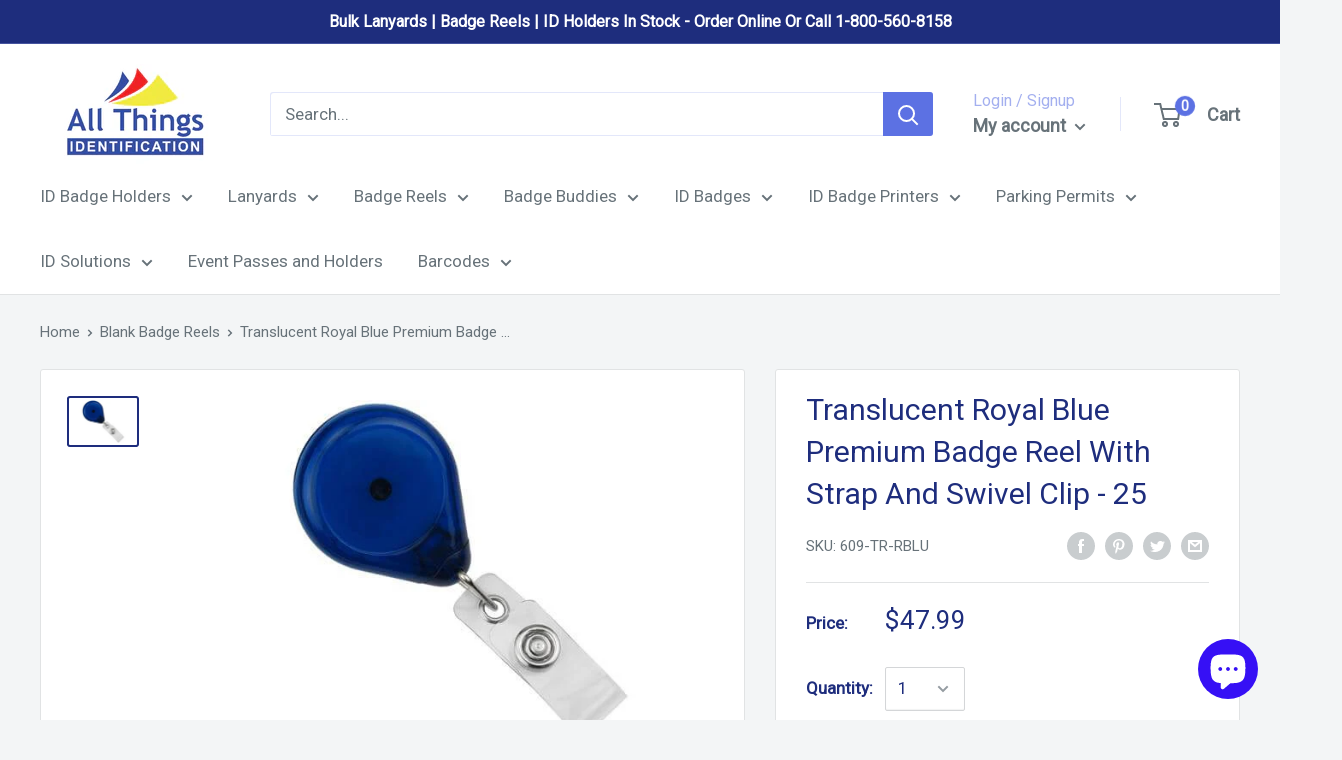

--- FILE ---
content_type: application/javascript
request_url: https://www.shopperapproved.com/widgets/testimonial/3.0/9571.js
body_size: 9849
content:

var sa_widget_overall = '4.7';
var sa_widget_overallcount = '1023';
var dark_logo = 'https://www.shopperapproved.com/widgets/images/widgetfooter-darklogo-eng.png';
var darknarrow_logo = 'https://www.shopperapproved.com/widgets/images/widgetfooter-darknarrow-eng.png';
var white_logo = 'https://www.shopperapproved.com/widgets/images/widgetfooter-whitelogo-eng.png';
var whitenarrow_logo = 'https://www.shopperapproved.com/widgets/images/widgetfooter-whitenarrow-eng.png';
var colorized_logo = 'https://www.shopperapproved.com/widgets/images/widgetfooter-darklogo-eng-colorized.png';

//Cached 2026-01-16 21:54:55

sa_id = '9571';
sa_widget_contents = [{"name":"<span class=\"sa_displayname sa_anonymous\">A Reviewer<\/span>","date":"08 Jul 2025","stars":"5.0","link":"https:\/\/www.shopperapproved.com\/reviews\/AllThingsId?reviewid=202851082","comments":"    Great.\n    "},{"name":"<span class=\"sa_displayname\">Frances O.<\/span>","date":"21 Apr 2025","stars":"5.0","link":"https:\/\/www.shopperapproved.com\/reviews\/AllThingsId?reviewid=198839807","comments":"    Nice and fast shopping experience\n    "},{"name":"<span class=\"sa_displayname\">Zone A.<\/span>","date":"27 Mar 2025","stars":"5.0","link":"https:\/\/www.shopperapproved.com\/reviews\/AllThingsId?reviewid=197487764","comments":"    Very easy to use! I hope the delivery is a positive experience as well!\n    "},{"name":"<span class=\"sa_displayname\">Alan<\/span>","date":"03 Mar 2025","stars":"5.0","link":"https:\/\/www.shopperapproved.com\/reviews\/AllThingsId?reviewid=196108054","comments":"    Very competitive pricing. GREAT shipping price.\n    "},{"name":"<span class=\"sa_displayname\">Lourdes M.<\/span>","date":"15 Jan 2025","stars":"5.0","link":"https:\/\/www.shopperapproved.com\/reviews\/AllThingsId?reviewid=193627683","comments":"    Easy to locate items needed\n    "},{"name":"<span class=\"sa_displayname\">domonique W.<\/span>","date":"10 Jan 2025","stars":"5.0","link":"https:\/\/www.shopperapproved.com\/reviews\/AllThingsId?reviewid=192729677","comments":"    Great service and the product was awesome.\n    "},{"name":"<span class=\"sa_displayname sa_anonymous\">A Reviewer<\/span>","date":"19 Oct 2024","stars":"5.0","link":"https:\/\/www.shopperapproved.com\/reviews\/AllThingsId?reviewid=188907462","comments":"    Great\n    "},{"name":"<span class=\"sa_displayname sa_anonymous\">A Reviewer<\/span>","date":"04 Jun 2024","stars":"5.0","link":"https:\/\/www.shopperapproved.com\/reviews\/AllThingsId?reviewid=182054954","comments":"    I was looking for a unique hole punch for my business, and you had exactly what I was looking for.   It was fast, easy and if it works out like I think it will, I will definitely purchase from you again.\n    "},{"name":"<span class=\"sa_displayname\">Donna M.<\/span>","date":"20 Apr 2024","stars":"5.0","link":"https:\/\/www.shopperapproved.com\/reviews\/AllThingsId?reviewid=179628094","comments":"    easy access to site\n    "},{"name":"<span class=\"sa_displayname\">Daniel G.<\/span>","date":"10 Jul 2023","stars":"5.0","link":"https:\/\/www.shopperapproved.com\/reviews\/AllThingsId?reviewid=164529887","comments":"    The customer service rep on the telephone was extremely kind and helpful!\n    "},{"name":"<span class=\"sa_displayname\">Cerafin C.<\/span>","date":"18 Mar 2023","stars":"5.0","link":"https:\/\/www.shopperapproved.com\/reviews\/AllThingsId?reviewid=158363188","comments":"    It took a while, but I was provided order updates at reasonable times.  Product delivered was better than expected.  Thank you for the great Customer Advocacy!\n    "},{"name":"<span class=\"sa_displayname sa_anonymous\">A Reviewer<\/span>","date":"10 Mar 2023","stars":"5.0","link":"https:\/\/www.shopperapproved.com\/reviews\/AllThingsId?reviewid=157854947","comments":"    Thank you!\n    "},{"name":"<span class=\"sa_displayname sa_anonymous\">A Reviewer<\/span>","date":"21 Nov 2022","stars":"5.0","link":"https:\/\/www.shopperapproved.com\/reviews\/AllThingsId?reviewid=151267152","comments":"    Always willing and able to answer any question I may have.\n    "},{"name":"<span class=\"sa_displayname sa_anonymous\">A Reviewer<\/span>","date":"07 Nov 2022","stars":"5.0","link":"https:\/\/www.shopperapproved.com\/reviews\/AllThingsId?reviewid=150368136","comments":"    Always easy ordering!\n    "},{"name":"<span class=\"sa_displayname\">Debbie J.<\/span><span class=\"sa_location\">- <span class=\"sa_stateprov\">Connecticut<\/span>, <span class=\"sa_country\">united states<\/span><\/span>","date":"06 Oct 2022","stars":"5.0","link":"https:\/\/www.shopperapproved.com\/reviews\/AllThingsId?reviewid=147430247","comments":"    The ease in which to place order.  Received my order quickly.\n    "},{"name":"<span class=\"sa_displayname sa_anonymous\">A Reviewer<\/span>","date":"23 Sep 2022","stars":"5.0","link":"https:\/\/www.shopperapproved.com\/reviews\/AllThingsId?reviewid=147566331","comments":"    was easy to order\n    "},{"name":"<span class=\"sa_displayname\">glenn B.<\/span>","date":"05 Aug 2022","stars":"5.0","link":"https:\/\/www.shopperapproved.com\/reviews\/AllThingsId?reviewid=144307754","comments":"    simply and easy.\n    "},{"name":"<span class=\"sa_displayname\">Anaheeta M.<\/span>","date":"14 Jul 2022","stars":"5.0","link":"https:\/\/www.shopperapproved.com\/reviews\/AllThingsId?reviewid=142927891","comments":"    Fantastic customer service! Lisa Lane is amazing to work with.\n    "},{"name":"<span class=\"sa_displayname sa_anonymous\">A Reviewer<\/span>","date":"06 Jul 2022","stars":"5.0","link":"https:\/\/www.shopperapproved.com\/reviews\/AllThingsId?reviewid=142424094","comments":"    super fast service\n    "},{"name":"<span class=\"sa_displayname\">Roger S.<\/span><span class=\"sa_location\">- <span class=\"sa_stateprov\">North Carolina <\/span>, <span class=\"sa_country\">united states<\/span><\/span>","date":"26 Jun 2022","stars":"5.0","link":"https:\/\/www.shopperapproved.com\/reviews\/AllThingsId?reviewid=140938205","comments":"    Very Happy!!!\n    "},{"name":"<span class=\"sa_displayname\">roger S.<\/span>","date":"13 Jun 2022","stars":"5.0","link":"https:\/\/www.shopperapproved.com\/reviews\/AllThingsId?reviewid=141061562","comments":"    Wonderful!!!\n    "},{"name":"<span class=\"sa_displayname sa_anonymous\">A Reviewer<\/span>","date":"10 Jun 2022","stars":"5.0","link":"https:\/\/www.shopperapproved.com\/reviews\/AllThingsId?reviewid=140875207","comments":"    Easy!\n    "},{"name":"<span class=\"sa_displayname sa_anonymous\">A Reviewer<\/span>","date":"07 Jun 2022","stars":"5.0","link":"https:\/\/www.shopperapproved.com\/reviews\/AllThingsId?reviewid=140678275","comments":"    Easy ordering\n    "},{"name":"<span class=\"sa_displayname sa_anonymous\">A Reviewer<\/span>","date":"06 May 2022","stars":"5.0","link":"https:\/\/www.shopperapproved.com\/reviews\/AllThingsId?reviewid=138746874","comments":"    Easy\n    "},{"name":"<span class=\"sa_displayname\">John D.<\/span>","date":"20 Apr 2022","stars":"5.0","link":"https:\/\/www.shopperapproved.com\/reviews\/AllThingsId?reviewid=136921598","comments":"    Always great work and delivered quickly. Thank you!\n    "},{"name":"<span class=\"sa_displayname\">Leza<\/span>","date":"26 Jan 2022","stars":"5.0","link":"https:\/\/www.shopperapproved.com\/reviews\/AllThingsId?reviewid=132723068","comments":"    Great customer service, able to answer all of our questions. Quick response and turnaround of product.\n    "},{"name":"<span class=\"sa_displayname\">Carl R.<\/span>","date":"14 Jan 2022","stars":"5.0","link":"https:\/\/www.shopperapproved.com\/reviews\/AllThingsId?reviewid=132045644","comments":"    Great service on initial order.  Convenient proof approval and payment processing.\n    "},{"name":"<span class=\"sa_displayname\">Edwin<\/span>","date":"14 Jan 2022","stars":"5.0","link":"https:\/\/www.shopperapproved.com\/reviews\/AllThingsId?reviewid=132081154","comments":"    Fast shipping and friendly staff\n    "},{"name":"<span class=\"sa_displayname sa_anonymous\">A Reviewer<\/span>","date":"30 Dec 2021","stars":"5.0","link":"https:\/\/www.shopperapproved.com\/reviews\/AllThingsId?reviewid=131259690","comments":"    Lisa is so kind and helpful!  I truly appreciate her help, always.\n    "},{"name":"<span class=\"sa_displayname\">Lourdes M.<\/span>","date":"09 Dec 2021","stars":"5.0","link":"https:\/\/www.shopperapproved.com\/reviews\/AllThingsId?reviewid=130041239","comments":"    Site is very easy to use and make purchases\n    "},{"name":"<span class=\"sa_displayname\">Lourdes A.<\/span>","date":"15 Nov 2021","stars":"5.0","link":"https:\/\/www.shopperapproved.com\/reviews\/AllThingsId?reviewid=128410393","comments":"    Easy to locate what I was looking for\n    "},{"name":"<span class=\"sa_displayname\">Joseph M.<\/span>","date":"11 Nov 2021","stars":"5.0","link":"https:\/\/www.shopperapproved.com\/reviews\/AllThingsId?reviewid=128174173","comments":"    So far so good\n    "},{"name":"<span class=\"sa_displayname\">Nikki C.<\/span>","date":"01 Nov 2021","stars":"5.0","link":"https:\/\/www.shopperapproved.com\/reviews\/AllThingsId?reviewid=127675949","comments":"    Such an easy purchasing process.\n    "},{"name":"<span class=\"sa_displayname sa_anonymous\">A Reviewer<\/span>","date":"28 Sep 2021","stars":"5.0","link":"https:\/\/www.shopperapproved.com\/reviews\/AllThingsId?reviewid=125948955","comments":"    Quick, friendly service for years!\n    "},{"name":"<span class=\"sa_displayname\">Jocelyn M.<\/span>","date":"16 Sep 2021","stars":"5.0","link":"https:\/\/www.shopperapproved.com\/reviews\/AllThingsId?reviewid=125266900","comments":"    Shopping and ordering was a breeze\n    "},{"name":"<span class=\"sa_displayname\">Whitney<\/span><span class=\"sa_location\">- <span class=\"sa_stateprov\">CO<\/span>, <span class=\"sa_country\">United States<\/span><\/span>","date":"09 Sep 2021","stars":"5.0","link":"https:\/\/www.shopperapproved.com\/reviews\/AllThingsId?reviewid=124002732","comments":"    Quick response from a All Things ID rep when asked about the product and whether it was in stock and available to ship right away.<br><br>I also got a quick response from a representative when asked about the shipment of the product after I placed my order; very appreciative.\n    "},{"name":"<span class=\"sa_displayname sa_anonymous\">A Reviewer<\/span>","date":"27 Aug 2021","stars":"5.0","link":"https:\/\/www.shopperapproved.com\/reviews\/AllThingsId?reviewid=124061205","comments":"    The customer service is outstanding.\n    "},{"name":"<span class=\"sa_displayname\">Tom P.<\/span><span class=\"sa_location\">- <span class=\"sa_stateprov\">SC<\/span>, <span class=\"sa_country\">United States<\/span><\/span>","date":"25 Aug 2021","stars":"5.0","link":"https:\/\/www.shopperapproved.com\/reviews\/AllThingsId?reviewid=123051330","comments":"    SUPER QUICK!! Lisa was super-nice and very responsive with great attention to detail.\n    "},{"name":"<span class=\"sa_displayname\">karen W.<\/span>","date":"24 Aug 2021","stars":"5.0","link":"https:\/\/www.shopperapproved.com\/reviews\/AllThingsId?reviewid=123854737","comments":"    I really appreciate all of the help Lisa gave me.\n    "},{"name":"<span class=\"sa_displayname\">Gary S.<\/span>","date":"19 Aug 2021","stars":"5.0","link":"https:\/\/www.shopperapproved.com\/reviews\/AllThingsId?reviewid=123544929","comments":"    Excellent shopping experience.  Website is easily navigated, simple and quick.  Follow up Email from Lisa was a nice touch.\n    "},{"name":"<span class=\"sa_displayname\">Brittany H.<\/span>","date":"18 Aug 2021","stars":"5.0","link":"https:\/\/www.shopperapproved.com\/reviews\/AllThingsId?reviewid=123514810","comments":"    Lisa has been so responsive and helpful with our order!\n    "},{"name":"<span class=\"sa_displayname\">Lis B.<\/span>","date":"06 Aug 2021","stars":"5.0","link":"https:\/\/www.shopperapproved.com\/reviews\/AllThingsId?reviewid=122766173","comments":"    Easy to order and many options\n    "},{"name":"<span class=\"sa_displayname\">buyer<\/span><span class=\"sa_location\">- <span class=\"sa_stateprov\">MN<\/span>, <span class=\"sa_country\">United States<\/span><\/span>","date":"05 Aug 2021","stars":"5.0","link":"https:\/\/www.shopperapproved.com\/reviews\/AllThingsId?reviewid=121837874","comments":"    Lisa is excellent to work with at All Things Identification\n    "},{"name":"<span class=\"sa_displayname\">yim M.<\/span>","date":"05 Aug 2021","stars":"5.0","link":"https:\/\/www.shopperapproved.com\/reviews\/AllThingsId?reviewid=122669368","comments":"    great website\n    "},{"name":"<span class=\"sa_displayname sa_anonymous\">A Reviewer<\/span>","date":"16 Jul 2021","stars":"5.0","link":"https:\/\/www.shopperapproved.com\/reviews\/AllThingsId?reviewid=121479573","comments":"    Easy to navigate and order.  Lisa Lane has been SO very patient and helpful!\n    "},{"name":"<span class=\"sa_displayname\">Martin<\/span>","date":"12 Jul 2021","stars":"5.0","link":"https:\/\/www.shopperapproved.com\/reviews\/AllThingsId?reviewid=121242891","comments":"    Lisa was very helpful and very friendly.\n    "},{"name":"<span class=\"sa_displayname\">Tammy<\/span>","date":"06 Jul 2021","stars":"5.0","link":"https:\/\/www.shopperapproved.com\/reviews\/AllThingsId?reviewid=119996712","comments":"    Staff is so very helpful!\n    "},{"name":"<span class=\"sa_displayname\">Indiana J.<\/span>","date":"25 Jun 2021","stars":"5.0","link":"https:\/\/www.shopperapproved.com\/reviews\/AllThingsId?reviewid=120215877","comments":"    I have used these Lamination fishing Tags for events with lanyards.  7 mil is just right.  Not to thick, not to flimsy.  Service is great and so are the useful hardware.\n    "},{"name":"<span class=\"sa_displayname\">Lisa T.<\/span>","date":"18 Jun 2021","stars":"5.0","link":"https:\/\/www.shopperapproved.com\/reviews\/AllThingsId?reviewid=119823117","comments":"    Responses to my email questions have been super quick!  I received a quote quickly and the checkout process was great!  I would definitely recommend All Things Identification!\n    "},{"name":"<span class=\"sa_displayname\">Kathy K.<\/span><span class=\"sa_location\">- <span class=\"sa_stateprov\">WI<\/span>, <span class=\"sa_country\">United States<\/span><\/span>","date":"14 May 2021","stars":"5.0","link":"https:\/\/www.shopperapproved.com\/reviews\/AllThingsId?reviewid=116762706","comments":"    Once I knew what item I needed; it was easy\n    "},{"name":"<span class=\"sa_displayname\">Julie P.<\/span>","date":"30 Apr 2021","stars":"5.0","link":"https:\/\/www.shopperapproved.com\/reviews\/AllThingsId?reviewid=116758911","comments":"    Great Service.  I needed my ordered expedited and someone reached out right away, I gave my shipper # and they confirmed back that it would ship as requested.  Thank you!\n    "},{"name":"<span class=\"sa_displayname\">Patrick T.<\/span>","date":"12 Apr 2021","stars":"5.0","link":"https:\/\/www.shopperapproved.com\/reviews\/AllThingsId?reviewid=115471417","comments":"    Allways fast and easy and the servcie is fantastic. We use All Things for all of our ID badge needs.\n    "},{"name":"<span class=\"sa_displayname\">Maria K.<\/span>","date":"09 Apr 2021","stars":"5.0","link":"https:\/\/www.shopperapproved.com\/reviews\/AllThingsId?reviewid=115247987","comments":"    Easy to use website. So many unique choices! I was happy to find what I was looking for to help improve my business.\n    "},{"name":"<span class=\"sa_displayname\">Tania H.<\/span>","date":"10 Mar 2021","stars":"5.0","link":"https:\/\/www.shopperapproved.com\/reviews\/AllThingsId?reviewid=113062827","comments":"    The Customer Service with All things ID is awesome!!!! Always very helpful and they have a quick Response time.  We Always Receive the requested orders next day service.\n    "},{"name":"<span class=\"sa_displayname\">Margie<\/span>","date":"11 Feb 2021","stars":"5.0","link":"https:\/\/www.shopperapproved.com\/reviews\/AllThingsId?reviewid=111092493","comments":"    Super Easy on line shopping & pay.\n    "},{"name":"<span class=\"sa_displayname\">David H.<\/span>","date":"03 Feb 2021","stars":"5.0","link":"https:\/\/www.shopperapproved.com\/reviews\/AllThingsId?reviewid=110586140","comments":"    Great, Lisa does a very good job of dealing with people.\n    "},{"name":"<span class=\"sa_displayname\">April G.<\/span>","date":"01 Feb 2021","stars":"5.0","link":"https:\/\/www.shopperapproved.com\/reviews\/AllThingsId?reviewid=109493005","comments":"    Just received my custom hole punch, and it is exactly what I wanted... we are using it for our loyalty card program and it is perfect!\n    "},{"name":"<span class=\"sa_displayname\">Amanda M.<\/span>","date":"30 Dec 2020","stars":"5.0","link":"https:\/\/www.shopperapproved.com\/reviews\/AllThingsId?reviewid=108316165","comments":"    fast and easy\n    "},{"name":"<span class=\"sa_displayname sa_anonymous\">A Reviewer<\/span>","date":"16 Dec 2020","stars":"5.0","link":"https:\/\/www.shopperapproved.com\/reviews\/AllThingsId?reviewid=107276595","comments":"    They have kept me in the loop with the status and delivery, which is very much appreciated.\n    "},{"name":"<span class=\"sa_displayname\">juan G.<\/span>","date":"01 Nov 2020","stars":"5.0","link":"https:\/\/www.shopperapproved.com\/reviews\/AllThingsId?reviewid=103034893","comments":"    Fast and easy as a first time customer\n    "},{"name":"<span class=\"sa_displayname\">Tracy T.<\/span>","date":"20 Oct 2020","stars":"5.0","link":"https:\/\/www.shopperapproved.com\/reviews\/AllThingsId?reviewid=102125090","comments":"    There was no place for me to enter our Tax Exempt Number - I placed this information in the note section\n    "},{"name":"<span class=\"sa_displayname\">Ron R.<\/span>","date":"16 Oct 2020","stars":"5.0","link":"https:\/\/www.shopperapproved.com\/reviews\/AllThingsId?reviewid=101798765","comments":"    Fast and easy\n    "},{"name":"<span class=\"sa_displayname\">Miranda N.<\/span><span class=\"sa_location\">- <span class=\"sa_stateprov\">ME<\/span>, <span class=\"sa_country\">United States<\/span><\/span>","date":"15 Oct 2020","stars":"5.0","link":"https:\/\/www.shopperapproved.com\/reviews\/AllThingsId?reviewid=99636907","comments":"    This was easy, I'll see how well the process continues.\n    "},{"name":"<span class=\"sa_displayname\">Shereen N.<\/span>","date":"09 Oct 2020","stars":"5.0","link":"https:\/\/www.shopperapproved.com\/reviews\/AllThingsId?reviewid=100070163","comments":"    Your web site was really easy to use and made all the decisions easy to read!\n    "},{"name":"<span class=\"sa_displayname sa_anonymous\">A Reviewer<\/span>","date":"07 Oct 2020","stars":"5.0","link":"https:\/\/www.shopperapproved.com\/reviews\/AllThingsId?reviewid=101086507","comments":"    It was easy.\n    "},{"name":"<span class=\"sa_displayname\">Rhonda<\/span><span class=\"sa_location\">- <span class=\"sa_stateprov\">OH<\/span>, <span class=\"sa_country\">United States<\/span><\/span>","date":"03 Oct 2020","stars":"5.0","link":"https:\/\/www.shopperapproved.com\/reviews\/AllThingsId?reviewid=99710188","comments":"    Second time ordering..very impressed the first time. <br>Same experience the second time<br>..nice quality..great packaging..quick ship!!?\n    "},{"name":"<span class=\"sa_displayname\">Nancy D.<\/span>","date":"03 Oct 2020","stars":"5.0","link":"https:\/\/www.shopperapproved.com\/reviews\/AllThingsId?reviewid=100807390","comments":"    It was quick and easy.\n    "},{"name":"<span class=\"sa_displayname\">Neri G.<\/span>","date":"03 Oct 2020","stars":"5.0","link":"https:\/\/www.shopperapproved.com\/reviews\/AllThingsId?reviewid=100770561","comments":"    Fast and covenant.\n    "},{"name":"<span class=\"sa_displayname\">Paula<\/span>","date":"03 Oct 2020","stars":"5.0","link":"https:\/\/www.shopperapproved.com\/reviews\/AllThingsId?reviewid=100780773","comments":"    Shop is easy, delivery is key\n    "},{"name":"<span class=\"sa_displayname\">Patrick S.<\/span>","date":"30 Sep 2020","stars":"5.0","link":"https:\/\/www.shopperapproved.com\/reviews\/AllThingsId?reviewid=100535240","comments":"    Always great servcie could not be more pleased with the servic and quality.\n    "},{"name":"<span class=\"sa_displayname sa_anonymous\">A Reviewer<\/span>","date":"30 Sep 2020","stars":"5.0","link":"https:\/\/www.shopperapproved.com\/reviews\/AllThingsId?reviewid=100538401","comments":"    Ok\n    "},{"name":"<span class=\"sa_displayname\">Catherine V.<\/span>","date":"30 Sep 2020","stars":"5.0","link":"https:\/\/www.shopperapproved.com\/reviews\/AllThingsId?reviewid=100537967","comments":"    Laura was very helpful on the phone with answering questions.\n    "},{"name":"<span class=\"sa_displayname\">Chris P.<\/span>","date":"29 Sep 2020","stars":"5.0","link":"https:\/\/www.shopperapproved.com\/reviews\/AllThingsId?reviewid=100463453","comments":"    good\n    "},{"name":"<span class=\"sa_displayname\">Rose<\/span>","date":"29 Sep 2020","stars":"5.0","link":"https:\/\/www.shopperapproved.com\/reviews\/AllThingsId?reviewid=100466191","comments":"    The site is very easy to navigate and I found exactly what I needed for my small company.\n    "},{"name":"<span class=\"sa_displayname\">Diane Y.<\/span>","date":"25 Sep 2020","stars":"5.0","link":"https:\/\/www.shopperapproved.com\/reviews\/AllThingsId?reviewid=100155042","comments":"    Easy to place order - found just what we needed.\n    "},{"name":"<span class=\"sa_displayname\">Ephraim S.<\/span>","date":"10 Sep 2020","stars":"5.0","link":"https:\/\/www.shopperapproved.com\/reviews\/AllThingsId?reviewid=99033248","comments":"    great website, easy to navigate.\n    "},{"name":"<span class=\"sa_displayname\">Dorothea A.<\/span><span class=\"sa_location\">- <span class=\"sa_stateprov\">VA<\/span>, <span class=\"sa_country\">United States<\/span><\/span>","date":"28 Aug 2020","stars":"5.0","link":"https:\/\/www.shopperapproved.com\/reviews\/AllThingsId?reviewid=96796702","comments":"    Fast and easy to shop and check out\n    "},{"name":"<span class=\"sa_displayname\">Greg K.<\/span>","date":"26 Aug 2020","stars":"5.0","link":"https:\/\/www.shopperapproved.com\/reviews\/AllThingsId?reviewid=92867565","comments":"    Good\n    "},{"name":"<span class=\"sa_displayname\">Lis B.<\/span>","date":"25 Aug 2020","stars":"5.0","link":"https:\/\/www.shopperapproved.com\/reviews\/AllThingsId?reviewid=97669382","comments":"    I had a little trouble putting items in my cart.  Other than that, everything was fine.\n    "},{"name":"<span class=\"sa_displayname\">theresa P.<\/span><span class=\"sa_location\">- <span class=\"sa_stateprov\">PA<\/span>, <span class=\"sa_country\">United States<\/span><\/span>","date":"20 Aug 2020","stars":"5.0","link":"https:\/\/www.shopperapproved.com\/reviews\/AllThingsId?reviewid=96090641","comments":"    website easy to navigate\n    "},{"name":"<span class=\"sa_displayname\">theresa<\/span>","date":"18 Aug 2020","stars":"5.0","link":"https:\/\/www.shopperapproved.com\/reviews\/AllThingsId?reviewid=97068278","comments":"    this is my 2nd order and its been great\n    "},{"name":"<span class=\"sa_displayname\">janice A.<\/span>","date":"18 Aug 2020","stars":"5.0","link":"https:\/\/www.shopperapproved.com\/reviews\/AllThingsId?reviewid=97107103","comments":"    it was easy and fast\n    "},{"name":"<span class=\"sa_displayname sa_anonymous\">A Reviewer<\/span>","date":"17 Aug 2020","stars":"5.0","link":"https:\/\/www.shopperapproved.com\/reviews\/AllThingsId?reviewid=97006379","comments":"    Great and easy ordering process!\n    "},{"name":"<span class=\"sa_displayname\">Merrie J.<\/span>","date":"17 Aug 2020","stars":"5.0","link":"https:\/\/www.shopperapproved.com\/reviews\/AllThingsId?reviewid=97029357","comments":"    Very quick and efficient in getting orders shipped and very pleasing to work with.\n    "},{"name":"<span class=\"sa_displayname\">Linda B.<\/span>","date":"14 Aug 2020","stars":"5.0","link":"https:\/\/www.shopperapproved.com\/reviews\/AllThingsId?reviewid=95673069","comments":"    easy, very good.\n    "},{"name":"<span class=\"sa_displayname sa_anonymous\">A Reviewer<\/span>","date":"13 Aug 2020","stars":"5.0","link":"https:\/\/www.shopperapproved.com\/reviews\/AllThingsId?reviewid=96699710","comments":"    Shipping was fast, product is great, I'm back getting 3 more cases.  I didn't notice at first that items that weren't available had Pre-order rather than Add to cart, that confused me for a moment.\n    "},{"name":"<span class=\"sa_displayname\">Trenace H.<\/span><span class=\"sa_location\">- <span class=\"sa_stateprov\">AR<\/span>, <span class=\"sa_country\">United States<\/span><\/span>","date":"12 Aug 2020","stars":"5.0","link":"https:\/\/www.shopperapproved.com\/reviews\/AllThingsId?reviewid=95485573","comments":"    EASY TO ORDER AND FAST SHIPPING\n    "},{"name":"<span class=\"sa_displayname\">Kathy R.<\/span>","date":"10 Aug 2020","stars":"5.0","link":"https:\/\/www.shopperapproved.com\/reviews\/AllThingsId?reviewid=95269181","comments":"    Super simple ordering\n    "},{"name":"<span class=\"sa_displayname\">Tracy D.<\/span>","date":"06 Aug 2020","stars":"5.0","link":"https:\/\/www.shopperapproved.com\/reviews\/AllThingsId?reviewid=96088549","comments":"    Very easy to place my order. I didn't have to leave my home to go shopping for what I needed for work.\n    "},{"name":"<span class=\"sa_displayname sa_anonymous\">A Reviewer<\/span>","date":"03 Aug 2020","stars":"5.0","link":"https:\/\/www.shopperapproved.com\/reviews\/AllThingsId?reviewid=95880716","comments":"    Easy to order\n    "},{"name":"<span class=\"sa_displayname sa_anonymous\">A Reviewer<\/span>","date":"01 Aug 2020","stars":"5.0","link":"https:\/\/www.shopperapproved.com\/reviews\/AllThingsId?reviewid=95699794","comments":"    So Far So Good! Will wait until I get my order.\n    "},{"name":"<span class=\"sa_displayname sa_anonymous\">A Reviewer<\/span>","date":"27 Jul 2020","stars":"5.0","link":"https:\/\/www.shopperapproved.com\/reviews\/AllThingsId?reviewid=95284073","comments":"    quick, easy check out\n    "},{"name":"<span class=\"sa_displayname\">Tionne P.<\/span>","date":"21 Jul 2020","stars":"5.0","link":"https:\/\/www.shopperapproved.com\/reviews\/AllThingsId?reviewid=94795405","comments":"    very helpful with what I was looking for.\n    "},{"name":"<span class=\"sa_displayname\">Liz D.<\/span>","date":"17 Jul 2020","stars":"5.0","link":"https:\/\/www.shopperapproved.com\/reviews\/AllThingsId?reviewid=94511666","comments":"    Quick and easy .. Hopefully the product come a quick.. LOL\n    "},{"name":"<span class=\"sa_displayname\">Jimmy H.<\/span>","date":"30 Apr 2020","stars":"5.0","link":"https:\/\/www.shopperapproved.com\/reviews\/AllThingsId?reviewid=88159573","comments":"    Fast and very easy to order.\n    "},{"name":"<span class=\"sa_displayname sa_anonymous\">A Reviewer<\/span>","date":"28 Apr 2020","stars":"5.0","link":"https:\/\/www.shopperapproved.com\/reviews\/AllThingsId?reviewid=87994198","comments":"    quick and easy\n    "},{"name":"<span class=\"sa_displayname\">Grant G.<\/span>","date":"22 Jul 2019","stars":"5.0","link":"https:\/\/www.shopperapproved.com\/reviews\/AllThingsId?reviewid=70085209","comments":"    Easy site to navigate\n    "},{"name":"<span class=\"sa_displayname\">Carole M.<\/span><span class=\"sa_location\">- <span class=\"sa_stateprov\">NY<\/span>, <span class=\"sa_country\">United States<\/span><\/span>","date":"21 Jun 2019","stars":"5.0","link":"https:\/\/www.shopperapproved.com\/reviews\/AllThingsId?reviewid=67904774","comments":"    Worked very well - but would have been even better if there was a link to \"reorder\" in my previous order from 2017\n    "},{"name":"<span class=\"sa_displayname\">Rand M.<\/span>","date":"21 Jun 2019","stars":"5.0","link":"https:\/\/www.shopperapproved.com\/reviews\/AllThingsId?reviewid=68561876","comments":"    Great selection to choose from\n    "},{"name":"<span class=\"sa_displayname\">MARIA Q.<\/span>","date":"07 Jun 2019","stars":"5.0","link":"https:\/\/www.shopperapproved.com\/reviews\/AllThingsId?reviewid=67871441","comments":"    I LOVE THE EXPERIENCE!\n    "}];
sa_css = '.sa_rounded .sa_review { -moz-border-radius: 10px !important; -webkit-border-radius: 10px !important; -khtml-border-radius: 10px !important; border-radius: 10px !important; } .sa_topborder .sa_review { border-width: 1px 0 0 0 !important; } .sa_noborder .sa_review { border-width: 0 !important; } .sa_bgWhite .sa_review { background-color: #ffffff; } .sa_bgBlack .sa_review { background-color: #000000; } .sa_bgBlue .sa_review { background-color: #012847; } .sa_bgGray .sa_review { background-color: #ebebeb; } .sa_bgRed .sa_review { background-color: #780001; } .sa_bgGreen .sa_review { background-color: #185a1c; } .sa_bgGold .sa_review { background-color: #b77105; } .sa_colorWhite .sa_review { color: #ffffff; } .sa_colorBlack .sa_review { color: #000000; } .sa_colorBlue .sa_review { color: #012847; } .sa_colorGray .sa_review { color: #808080; } .sa_borderWhite .sa_review { border: #ffffff solid 1px; } .sa_borderBlack .sa_review { border: #000000 solid 1px; } .sa_borderBlue .sa_review { border: #012847 solid 1px; } .sa_borderGray .sa_review { border: #ebebeb solid 1px; } .sa_displayname { font-weight: bold; padding-right: .5em; } .sa_info { width: 150px; font-size: 14px; padding: 0 12px 12px 0; overflow: hidden; } .sa_name { white-space: nowrap; overflow: hidden; text-overflow: ellipsis; } .sa_wide .sa_name { white-space: inherit; overflow: auto; text-overflow: none; } .sa_comments { background-color: inherit !important; overflow: hidden; position: relative; line-height: 1.2em; padding: 0 !important; } .sa_comments:before { background-color: inherit; bottom: 0; position: absolute; right: 0; content: \'\\2026\'; } .sa_comments:after{ content: \'\'; background-color: inherit; position: absolute; height: 100px; width: 100%; z-index: 1; } .sa_wide .sa_info { float: left; height: 90px; } .sa_wide .sa_comments { text-align: left; } .sa_review { clear: both; padding: 1em !important; height: 160px; overflow: hidden; margin: 2px; cursor: pointer; } .sa_review span { display: inline !important; } .sa_review span.sa_star { display: inline-block !important; } .sa_wide .sa_review { height: auto; overflow: auto; } .sa_star { cursor:pointer; /*background: url(\"https://www.shopperapproved.com/widgets/widgetstar.png\") no-repeat;*/ background: url(\"https://www.shopperapproved.com/thankyou/simplestar.png\") no-repeat; width: 24px; height: 24px; display: inline-block !important; padding-right: 4px; } .sa_activestar { background-position: 0 -24px; } .sa_date { display: none; } .sa_showdate .sa_date { display: block !important; } .sa_narrow { font-size: 11px !important; } .sa_narrow .sa_review { height: 130px; } .sa_narrow .sa_name { font-size: 12px !important; width: 120px !important; } .sa_narrow .sa_date { font-size: 12px !important; width: 120px !important; } /*.sa_narrow .sa_star { background: url(\"https://www.shopperapproved.com/widgets/widgetstar-small.png\") no-repeat !important; width: 18px !important; height: 18px !important; }*/ .sa_narrow .sa_star { background-image: url(\"https://www.shopperapproved.com/thankyou/simplestar.png\") !important; background-repeat: no-repeat !important; transform: scale(.75) !important; width: 26px !important; height: 30px !important; background-size: cover !important; background-position: 0 0; } .sa_narrow .sa_activestar { background-position: 0 -30px; } .sa_activestar_clientside { background-position: 0 -26px !important; } .sa_review120 .sa_review { height: 120px; } .sa_review95 .sa_review { height: 95px; } .sa_hidelocation .sa_location { display: none !important; } .sa_hideimage .sa_widget_footer { display: none !important; } .sa_temp { height: auto !important; overflow: visible !important; } .sa_wide.sa_narrow .sa_review { height: 50px; } .sa_wide.sa_narrow .sa_info { height: 35px; } .sa_wide.sa_narrow .sa_comments { } .sa_table { border: 0; background-color: inherit; } .sa_table tr { background-color: inherit; } .sa_table td { border: 0; background-color: inherit; } .sa_left { width: 150px; vertical-align: top; } .sa_right { vertical-align: top; } .sa_flex .sa_info,.sa_flex .sa_comments,.sa_flex .sa_review { height: auto !important; } .shopperapproved_widget table td { padding: 0 !important; }';

if (typeof(sa_static) == 'undefined')
    sa_static = false;

sa_setCookie = function(c_name,value,exdays)
{
    var exdate=new Date();
    exdate.setDate(exdate.getDate() + exdays);
    var c_value=escape(value) + ((exdays==null) ? "" : "; expires="+exdate.toUTCString())+"; secure";
    document.cookie=c_name + "=" + c_value;
}

sa_getCookie = function(c_name)
{
    var i,x,y,ARRcookies=document.cookie.split(";");
    for (i=0;i<ARRcookies.length;i++)
    {
        x=ARRcookies[i].substr(0,ARRcookies[i].indexOf("="));
        y=ARRcookies[i].substr(ARRcookies[i].indexOf("=")+1);
        x=x.replace(/^\s+|\s+$/g,"");
        if (x==c_name)
        {
            return unescape(y);
        }
    }
    return null;
} 

var sa_index = sa_getCookie('sa_current_view_merchant_'+sa_id);
var sa_product_index = sa_getCookie('sa_current_view_product_'+sa_id);
if (sa_index == null)
    sa_index = 0;
if (sa_product_index == null)
    sa_product_index = 0;    

function loadStyle(css) {
	
	//Adding roboto font on request for all
	var link = document.createElement('link');
    link.setAttribute('rel', 'stylesheet');
    link.setAttribute('type', 'text/css');
    link.setAttribute('href', 'https://fonts.googleapis.com/css?family=Roboto');
    document.getElementsByTagName('head')[0].appendChild(link);
	/////////////End roboto////////////
    var sastyle = document.createElement('style');
    sastyle.type = 'text/css';
    
    if (typeof(sastyle.styleSheet) != 'undefined' && typeof(sastyle.styleSheet.cssText) != 'undefined') {
        sastyle.styleSheet.cssText = css;   
    }
    else {
        sastyle.innerHTML = css;    
    }
    document.getElementsByTagName('head')[0].appendChild(sastyle);
}

function formatDate(date, format) {
    date = Date.parse(date);
    date = new Date(date);
    var day = date.getDate();
    var year = date.getFullYear();
    var month = date.getMonth();
    
    var longmonth = ['January', 'February', 'March', 'April', 'May', 'June', 'July', 'August', 'September', 'October', 'November', 'December'];
    var shortmonth = ['Jan', 'Feb', 'Mar', 'Apr', 'May', 'Jun', 'Jul', 'Aug', 'Sep', 'Oct', 'Nov', 'Dec'];
    
    switch (format) {
        case 'm/d/Y':
            return sa_pad(month+1, 2) + '/' + sa_pad(day, 2) + '/' + year;
        case 'd/m/Y':
            return sa_pad(day, 2) + '/' + sa_pad(month+1, 2) + '/' + year; 
        case 'j M Y':
            return day + ' ' + shortmonth[month] + ' ' + year;
        case 'F j, Y':
            return longmonth[month] + ' ' + day + ', ' + year;  
        default:
            return day + ' ' + shortmonth[month] + ' ' + year; 
    }  
}

function sa_pad(num, size) {
    var s = num+"";
    while (s.length < size) s = "0" + s;
    return s;
} 

var sa_loop = null;
function sa_loop_go(start) {
    
    if (typeof(sa_interval) == 'undefined') {
        sa_interval = 5000;
    }
    
    if (typeof(sa_loop) != 'undefined' && sa_loop != null)
        clearInterval(sa_loop);    
    if (start)
        sa_loop = window.setTimeout(saLoop, sa_interval);  
}

//http://weblogs.asp.net/joelvarty/archive/2009/05/07/load-jquery-dynamically.aspx
var jQueryScriptOutputted = false;
function initsaJQWidget3(restart) {
    
    if (typeof(restart) === 'undefined')
        restart = false;
    
    //if the jQuery object isn't available
    if (typeof(saJQ) == 'undefined') {

        if (! jQueryScriptOutputted) {
            //only output the script once..
            jQueryScriptOutputted = true;

            //output the script (load it from google api)
            var js = window.document.createElement('script');
            //jquery migration
            typeof(sa_jq_host) == 'undefined' ? sa_jq_host = 'www.shopperapproved.com': sa_jq_host;
            js.src = "//"+sa_jq_host+"/page/js/jquery.noconflict.js";
            // js.src = "//www.shopperapproved.com/page/js/jquery.noconflict.js";
            js.type = 'text/javascript'; 
            document.getElementsByTagName("head")[0].appendChild(js);
        }
        setTimeout(initsaJQWidget3, 50);
    } else { 
        
                
        function startShopperWidget3(first, tries)
        {
            tries = (typeof(tries) == 'undefined') ? 0 : ++tries;
            if (saJQ('div.shopperapproved_widget').length == 0 && tries < 10) {                 
                setTimeout(startShopperWidget3(first, tries), 300);
                return false;
            }
            
            if (typeof(sa_widget_overallcount) != 'undefined') {
                saJQ('.shopperapproved_rating_count').html(sa_widget_overallcount);
                saJQ('.shopperapproved_rating_value').html(sa_widget_overall);
            }
            
            
            if (typeof(first) == 'undefined')
                first = true;
                
            saJQ('a.sa_footer').click( function(e) {
                if (!saJQ(this).parent().siblings('div.shopperapproved_widget').hasClass('sa_hidelinks')) {
                    var nonwin = navigator.appName!='Microsoft Internet Explorer'?'yes':'no';
                    var height = screen.availHeight - 90;
                    var features = 'location='+nonwin+',scrollbars=yes,width=620,height='+height+',menubar=no,toolbar=no';
                    window.open(saJQ(this).prop('href'), 'shopperapproved', features);
                } 
                e.preventDefault();
            });
                                                                
            saJQ('div.shopperapproved_widget').each( function () {
                
                saJQ(this).height('css', '0px');
                
                var countclass = saJQ(this).attr('class').match(/sa_count([0-9]+)/);
                var count = (countclass) ? countclass[1] : 1;
                
                var horizontal = saJQ(this).hasClass('sa_horizontal');

                if (horizontal && saJQ(this).width() < count * 198) {
                    count = Math.floor(saJQ(this).width() / 198);
                    if (count < 1)
                        count = 1;
                }

                if (is_sa_product(this)) {
                    if (sa_product_widget_contents.length < count) {
                        count = sa_product_widget_contents.length;
                    }
                }
                else {
                    if (sa_widget_contents.length < count) {
                        count = sa_widget_contents.length;
                    }
                } 
                
                
                if ((horizontal && saJQ(this).width() / count >= 500) || (!horizontal && saJQ(this).width() >= 500)) {
                    saJQ(this).toggleClass('sa_wide', true);
                }

                var tdpercent = Math.round(100 / count);
                var widgethtml = (horizontal) ? '<table style="width:100%; table-layout: fixed;" cellpadding="5px"><tr>' : ''; 
                for (i=0; i<count; i++) {
                    if (horizontal)
                        widgethtml += '<td style="width:'+tdpercent+'%; vertical-align:top;">';
                    widgethtml += '<div class="sa_review" style="display: none;">';                            
                     
                    widgethtml += '<div class="sa_info"><span style="white-space: nowrap">'
                        + '<span class="sa_star"></span>'
                        + '<span class="sa_star"></span>'
                        + '<span class="sa_star"></span>'
                        + '<span class="sa_star"></span>'
                        + '<span class="sa_star"></span>'
                        + '</span>'
                        + '<div class="sa_name"></div>'
                        + '<div class="sa_date"></div>'
                        + '</div>';
                        
                     widgethtml += '<div class="sa_comments" style="padding-bottom: 10px"></div>';
                     
                     widgethtml += '</div>';
                     if (horizontal)
                        widgethtml += '</td>'; 
                     else
                        widgethtml += '<div style="clear:both;"></div>';                       
                }
                if (horizontal)
                    widgethtml += '</tr></table>';    
                saJQ(this).html(widgethtml);     
            });
            
            saJQ('window').resize( function () {
                var wide = ((saJQ('div.shopperapproved_widget').hasClass('sa_horizontal') && saJQ('div.shopperapproved_widget').width() / count >= 500)
                    || (!saJQ('div.shopperapproved_widget').hasClass('sa_horizontal') && saJQ('div.shopperapproved_widget').width() >= 500));
                saJQ('div.shopperapproved_widget').toggleClass('sa_wide', wide);
            });
            
            saLoop(first);

            if (!sa_static) {
                
                saJQ(' .sa_review').mouseover( function () {
                    sa_loop_go(false);      
                });
                
                saJQ(' .sa_review').mouseout( function () {
                    sa_loop_go(true);        
                });
                
                saJQ(' .sa_review').click( function() {
                    if (saJQ(this).data('link')) {
                        var nonwin=navigator.appName!='Microsoft Internet Explorer'?'yes':'no'; 
                        var certheight=screen.availHeight-90; 
                        window.open(saJQ(this).data('link'), 'shopperapproved', 'location='+nonwin+',scrollbars=yes,width=620,height='+certheight+',menubar=no,toolbar=no');
                    
                    }        
                });
            }     
            
        }
        
        var sa_started = restart;
        saJQ(document).ready( function() {
            if (sa_started) return false;            
            sa_started = true;
            startShopperWidget3();            
        });
        saJQ(window).on('load',function() {
            if (sa_started) return false;
            sa_started = true;
            startShopperWidget3();            
        });
        
        if (restart)
            startShopperWidget3(false);
    } 
    
    
} 

//No ellipses in javascript.

function is_sa_product(parent) {
    return (typeof(sa_product_widget_contents) != 'undefined' && saJQ(parent).hasClass('sa_product'));    
}

//Rotating testimonials            
var sa_html_cache = false;
var sa_widget_group = {};
var sa_reviewcount;
if (typeof(sa_widget_contents) != 'undefined') {
    sa_widget_group['merchant'] = sa_widget_contents;
    sa_reviewcount = sa_widget_contents.length;
}
if (typeof(sa_product_widget_contents) != 'undefined') {
    sa_widget_group['product'] = sa_product_widget_contents;
    sa_reviewcount = sa_product_widget_contents.length;
}
function saLoop(first)
{
    var rnd = Math.random();
    if (typeof(first) != 'undefined') {
        var sa_reviews = saJQ(' .sa_review');
    }
    else {
         var sa_reviews = saJQ('div.shopperapproved_widget .sa_review');
         if (sa_reviews.length == 0)
            sa_reviews = saJQ(' .sa_review'); 
         else
            sa_reviews = saJQ(sa_reviews).not('div.sa_static .sa_review');
            
         if (typeof(sa_product_widget_contents) != 'undefined' && sa_product_widget_contents.length <= 1)
            sa_reviews = saJQ(sa_reviews).not('div.sa_product .sa_review');
    }        
        
    var count = sa_reviews.length;
    var fadetime = (typeof(first) != 'undefined') ? 0 : 500;
    sa_reviews.fadeOut(fadetime, function() {
        var parent = saJQ(this).parents('div.shopperapproved_widget');
        if (!parent.hasClass('sa_static') || typeof(first) != 'undefined')
        {
            if (is_sa_product(parent)) {
                var g = 'product';
                if (typeof(sa_product_index) == 'undefined' || sa_product_index == '' || sa_product_index >= sa_product_widget_contents.length)
                    sa_product_index = 0;
                var gi = sa_product_index;
            }
            else {
                var g = 'merchant';
                if (typeof(sa_index) == 'undefined' || sa_index == '' || sa_index >= sa_widget_contents.length)
                    sa_index = 0;
                var gi = sa_index;
            }
                        
            if (sa_widget_group[g].length == 0)
            {
                saJQ(parent).hide();  
                saJQ(parent).parents(' .sa_container').hide();    
            }
            else
            {                
                saJQ(this).find(' .sa_name').html(sa_widget_group[g][gi]['name']);
                
                if (saJQ(this).parents('div.shopperapproved_widget').hasClass('sa_showdate')) {
                    if ((parent).hasClass('sa_mdY'))
                        format = 'm/d/Y';
                    else if ((parent).hasClass('sa_dmY'))
                        format = 'd/m/Y';
                    else if ((parent).hasClass('sa_FjY'))
                        format = 'F j, Y';
                    else if ((parent).hasClass('sa_jMY'))
                        format = 'j M Y';
                    else
                        format = false;
                    var date = formatDate(sa_widget_group[g][gi]['date'], format);
                    saJQ(this).find(' .sa_date').html(date);
                }                            
                saJQ(this).find(' .sa_comments').html(sa_widget_group[g][gi]['comments']);
                
                //New css
                saJQ(this).find(' .sa_star').toggleClass('sa_activestar', false);
                saJQ(this).find(' .sa_star').slice(0, sa_widget_group[g][gi]['stars']).each( function () {
                    saJQ(this).toggleClass('sa_activestar', true);
                });
                
                //Does it matter if they are there so long?
                // this cookie should be HttpOnly, so it's set from server side, and we can't modify it from JS
                // sa_setCookie('sa_current_view_'+g+'_'+sa_id, parseInt(gi) + 1, 1);
                if (sa_widget_group[g][gi]['link'] && !saJQ(this).parents('div.shopperapproved_widget').hasClass('sa_hidelinks'))
                    saJQ(this).data('link', sa_widget_group[g][gi]['link']);
               
            }
            
            if (is_sa_product(parent)) {    
                sa_product_index++;
                if (sa_product_index >= sa_product_widget_contents.length)
                    sa_product_index = 0;
            }
            else {
                sa_index++;
                if (sa_index >= sa_widget_contents.length)
                    sa_index = 0;    
            }
        }
        
        if (--count == 0) {
            saJQ(' .sa_review').fadeIn(fadetime+200).promise().done( function () {
                if (typeof(first) != 'undefined' && first) {
                    //After everything is run, resize containers so we don't jump at the bottom.
                    saJQ('div.shopperapproved_widget').not(' .sa_flex').not(' .sa_fill').each( function() {
                        
                        
                        
                        if (saJQ(this).height() > 0 && (typeof(sa_adjustheight) == 'undefined' || sa_adjustheight == true)) {
                            var h = saJQ(this).height();
                            if (h < 50)
                                h = 50;
                            saJQ(this).css('height', h + 'px');
                            if (h < 100) {
                                var rh = h - 25;
                                saJQ(' .sa_review').css({'height':rh+'px', 'overflow':'hidden'} );
                            }
                        }  
                        
                          
                    }); 
                    
                    if (!saJQ(parent).hasClass('sa_wide') && saJQ(this).width() > 0) {
                        saJQ(this).find(' .sa_name,.sa_info,.sa_comments').width(saJQ(this).width());
                    }
                    
                    
                    if (saJQ(parent).hasClass('sa_fill')) { 
                        
                        var hdiff;
                        
                        if (saJQ(parent).hasClass('sa_vertical')) {
                            var cclass = saJQ(parent).attr('class').match(/sa_count([0-9]+)/);
                            var c = (cclass) ? cclass[1] : 1;
                            hdiff = ((saJQ(parent).parent().height() - 60)/c ) - 180;
                            while (hdiff < 0 && c > 0) {
                                c--;
                                hdiff = ((saJQ(parent).parent().height() - 60)/c ) - 180;   
                            }
                        }
                        else {
                            hdiff = saJQ(parent).parent().height() - 240;
                        }
                        
                        if (saJQ(parent).hasClass('sa_wide')) {
                            saJQ(this).find(' .sa_info').height(90+hdiff+40);
                            saJQ(this).find(' .sa_comments').height(102+hdiff+40);
                        }
                        else {  
                            saJQ(this).height(160+hdiff);
                        }
                    }
                    else {
                        var last_height = 0; 
                        if (!saJQ(parent).hasClass('sa_wide')) {
                            var c_height =  saJQ(this).height() - saJQ(this).find(' .sa_info').height();
                            var e_height = 1.2 * 2;                                                             //line height
                            saJQ(this).find(' .sa_comments').height(e_height + 'em');
                            c_height -= saJQ(this).find(' .sa_comments').height();
                            while (last_height != saJQ(this).find(' .sa_comments').height() && saJQ(this).find(' .sa_comments').height() < c_height) {
                                e_height += 1.2;
                                saJQ(this).find(' .sa_comments').height(e_height + 'em'); 
                                last_height = saJQ(this).find(' .sa_comments').height();     
                            }
                        }
                        else {
                            var c_height =  saJQ(this).height();
                            var e_height = 1.2 * 2;                                                             //line height
                            saJQ(this).find(' .sa_comments').height(e_height + 'em');
                            c_height -= saJQ(this).find(' .sa_comments').height();
                            while (last_height != saJQ(this).find(' .sa_comments').height() && saJQ(this).find(' .sa_comments').height() < c_height) {
                                e_height += 1.2;
                                saJQ(this).find(' .sa_comments').height(e_height + 'em');  
                                last_height = saJQ(this).find(' .sa_comments').height();    
                            }    
                        }
                        
                    }
                    
                    
                    
                                        
                }    
            }); 
            
            if (!sa_static)
                sa_loop_go(true);  
                
            return false;            
        }
        
    });    
        
}

initsaJQWidget3();

loadStyle(sa_css);

//change the logo based on language
setTimeout(function(){
    var logo =  dark_logo;
    var str = saJQ('.sa_footer img').attr('src');
    if ( typeof(str) != 'undefined' && typeof(str) != null ){
        if (str.indexOf('darknarrow') >= 0){
            logo = darknarrow_logo;
        } else if(str.indexOf('whitenarrow') >= 0){
            logo = whitenarrow_logo;
        } else if(str.indexOf('whitelogo') >= 0){
            logo = white_logo;
        }

        if ((typeof(sa_id) != 'undefined' && sa_id == 28524) || (typeof(sa_siteid) != 'undefined' && sa_siteid == 28524)) {
            logo = colorized_logo;
        }

        saJQ('.sa_footer img').attr('src',logo);
    }
}, 1000);



--- FILE ---
content_type: text/javascript
request_url: https://cdn.shopify.com/s/javascripts/currencies.js?_=1768626828110
body_size: 643
content:
var Currency={rates:{USD:1,EUR:1.16093,GBP:1.33813,CAD:.719948,ARS:693441e-9,AUD:.670143,BRL:.186276,CLP:.00113261,CNY:.143562,CYP:.397899,CZK:.0478192,DKK:.155378,EEK:.0706676,HKD:.128251,HUF:.00301293,ISK:.00794029,INR:.0110669,JMD:.00633148,JPY:.00630555,LVL:1.57329,LTL:.320236,MTL:.293496,MXN:.0566364,NZD:.574329,NOK:.0989111,PLN:.27564,SGD:.776403,SKK:21.5517,SIT:175.439,ZAR:.0611717,KRW:680315e-9,SEK:.108494,CHF:1.2446,TWD:.0316683,UYU:.0258382,MYR:.246636,BSD:1,CRC:.00202582,RON:.228094,PHP:.0168187,AED:.272294,VEB:294849e-16,IDR:592178e-10,TRY:.0231067,THB:.0318434,TTD:.147281,ILS:.318003,SYP:.00903769,XCD:.369327,COP:271297e-9,RUB:.0127812,HRK:.154082,KZT:.00195623,TZS:397583e-9,XPT:2400.22,SAR:.266667,NIO:.0271859,LAK:462686e-10,OMR:2.59781,AMD:.0026441,CDF:438357e-9,KPW:.00111112,SPL:6,KES:.00775283,ZWD:.00276319,KHR:248569e-9,MVR:.0646881,GTQ:.130429,BZD:.496619,BYR:344832e-10,LYD:.184176,DZD:.00767272,BIF:337834e-9,GIP:1.33813,BOB:.144638,XOF:.00176982,STD:469535e-10,NGN:702627e-9,PGK:.234237,ERN:.0666667,MWK:576901e-9,CUP:.0416872,GMD:.0135698,CVE:.010528,BTN:.0110669,XAF:.00176982,UGX:281236e-9,MAD:.108341,MNT:280665e-9,LSL:.0611717,XAG:91.4124,TOP:.417468,SHP:1.33813,RSD:.00989152,HTG:.00763418,MGA:215254e-9,MZN:.0156464,FKP:1.33813,BWP:.0731738,HNL:.037869,PYG:14998e-8,JEP:1.33813,EGP:.0211693,LBP:111227e-10,ANG:.554875,WST:.362247,TVD:.670143,GYD:.00478093,GGP:1.33813,NPR:.00691358,KMF:.00235976,IRR:939684e-12,XPD:1812.86,SRD:.026155,TMM:571843e-10,SZL:.0611717,MOP:.124516,BMD:1,XPF:.00972858,ETB:.00642604,JOD:1.41044,MDL:.0585796,MRO:.0025029,YER:.00419433,BAM:.593573,AWG:.558659,PEN:.297604,VEF:294702e-13,SLL:437532e-10,KYD:1.20336,AOA:.00108902,TND:.345096,TJS:.107382,SCR:.0676425,LKR:.00323202,DJF:.0056179,GNF:114189e-9,VUV:.00824947,SDG:.00166666,IMP:1.33813,GEL:.371273,FJD:.438722,DOP:.0157004,XDR:1.36416,MUR:.0216497,MMK:476184e-9,LRD:.00553809,BBD:.5,ZMK:502507e-10,XAU:4610.22,VND:380699e-10,UAH:.0230074,TMT:.285921,IQD:763299e-9,BGN:.593573,KGS:.011433,RWF:686303e-9,BHD:2.65957,UZS:835208e-10,PKR:.00357263,MKD:.018863,AFN:.0152601,NAD:.0611717,BDT:.00817769,AZN:.588253,SOS:.00176347,QAR:.274725,PAB:1,CUC:1,SVC:.114286,SBD:.123196,ALL:.0120105,BND:.776403,KWD:3.25229,GHS:.0925361,ZMW:.0502507,XBT:94440,NTD:.0337206,BYN:.344832,CNH:.143611,MRU:.025029,STN:.0469535,VES:.00294702,MXV:.488693,VED:.00294702,SLE:.0437532,XCG:.554875,SSP:218606e-9},convert:function(amount,from,to){return amount*this.rates[from]/this.rates[to]}};
//# sourceMappingURL=/s/javascripts/currencies.js.map?_=1768626828110
